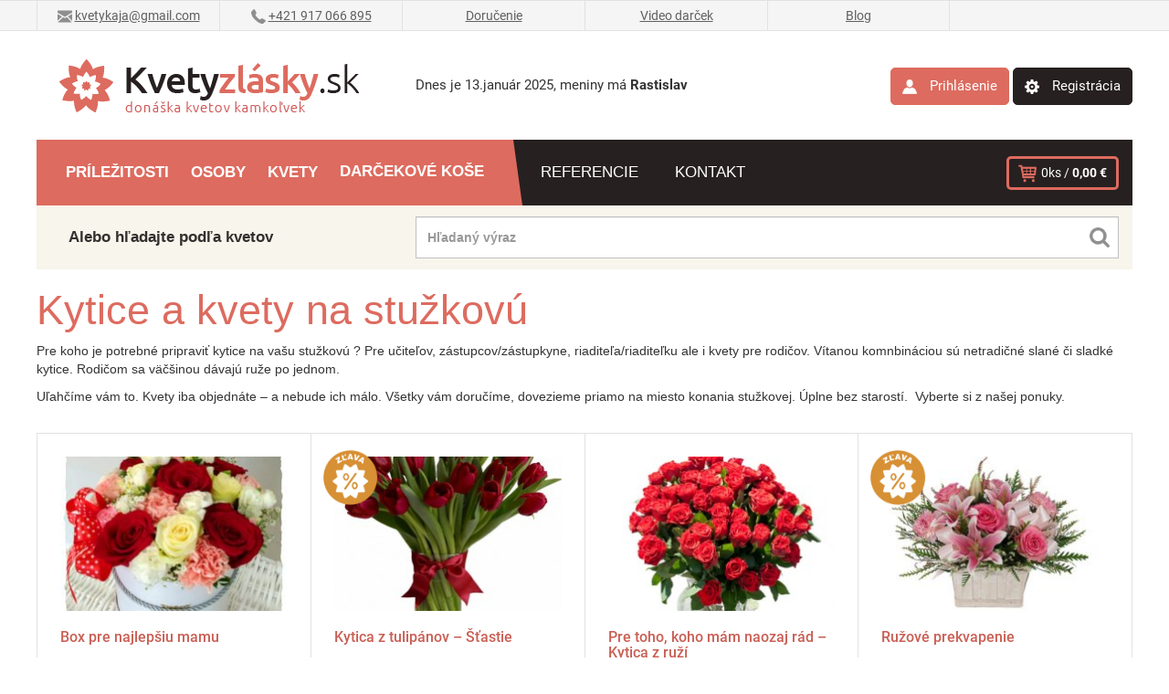

--- FILE ---
content_type: text/html; charset=UTF-8
request_url: https://kvetyzlasky.sk/kytice-darcekove-kose/kytice-a-kvety-na-stuzkovu/
body_size: 16908
content:

<!doctype html>
<html class="no-js" lang="sk-SK">
    <head>
    <meta charset="utf-8">
    
         <meta http-equiv="x-ua-compatible" content="ie=edge">
    <meta name="viewport" content="width=device-width, initial-scale=1">
    <link href='https://kvetyzlasky.sk/wp-content/uploads/omgf/omgf-stylesheet-85/omgf-stylesheet-85.css?ver=1648142490' rel='stylesheet' type='text/css' />
    <link href='https://kvetyzlasky.sk/wp-content/uploads/omgf/omgf-stylesheet-85/omgf-stylesheet-85.css?ver=1648142490' rel='stylesheet' type='text/css' />
    <link rel="shortcut icon" href="https://kvetyzlasky.sk/wp-content/uploads/2016/05/favicon.ico"/>
    <meta name="google-signin-client_id" content="643063670598-2nv5olve38hqc846k8m78huv3hn5pgls.apps.googleusercontent.com">
    <script src="https://apis.google.com/js/platform.js" async defer></script>
    <script type= "text/javascript" src= "https://api.clipchamp.com/4em2HVYV77b_JAYS2YNPBcdcrXY/button.js"></script>
    <script type="text/javascript">
      clipchamp.preload();
    </script>
    <meta name='robots' content='index, follow, max-image-preview:large, max-snippet:-1, max-video-preview:-1' />

<!-- Google Tag Manager for WordPress by gtm4wp.com -->
<script data-cfasync="false" data-pagespeed-no-defer>
	var gtm4wp_datalayer_name = "dataLayer";
	var dataLayer = dataLayer || [];
	const gtm4wp_use_sku_instead = false;
	const gtm4wp_id_prefix = '';
	const gtm4wp_remarketing = true;
	const gtm4wp_eec = true;
	const gtm4wp_classicec = false;
	const gtm4wp_currency = 'EUR';
	const gtm4wp_product_per_impression = 10;
	const gtm4wp_needs_shipping_address = false;
	const gtm4wp_business_vertical = 'retail';
	const gtm4wp_business_vertical_id = 'id';
</script>
<!-- End Google Tag Manager for WordPress by gtm4wp.com --><script type="text/javascript">
const gtm4wp_is_safari = /^((?!chrome|android).)*safari/i.test(navigator.userAgent);
if ( gtm4wp_is_safari ) {
	window.addEventListener('pageshow', function(event) {
		if ( event.persisted ) {
			// if Safari loads the page from cache usually by navigating with the back button
			// it creates issues with product list click tracking
			// therefore GTM4WP forces the page reload in this browser
			window.location.reload();
		}
	});
}
</script>
	<!-- This site is optimized with the Yoast SEO plugin v19.6.1 - https://yoast.com/wordpress/plugins/seo/ -->
	<title>Kytice a kvety na stužkovú - Kvety z lásky</title>
	<meta name="description" content="🌷 🌹 Pre koho je potrebné pripraviť kytice na vašu stužkovú ? Pre učiteľov, zástupcov/zástupkyne, riaditeľa/riaditeľku ale i kvety pre rodičov. Vítanou komnbináciou sú netradičné slané či sladké kytice. Rodičom sa väčšinou dávajú ruže po jednom." />
	<link rel="canonical" href="https://kvetyzlasky.sk/kytice-darcekove-kose/kytice-a-kvety-na-stuzkovu/" />
	<meta property="og:locale" content="sk_SK" />
	<meta property="og:type" content="article" />
	<meta property="og:title" content="Kytice a kvety na stužkovú - Kvety z lásky" />
	<meta property="og:description" content="🌷 🌹 Pre koho je potrebné pripraviť kytice na vašu stužkovú ? Pre učiteľov, zástupcov/zástupkyne, riaditeľa/riaditeľku ale i kvety pre rodičov. Vítanou komnbináciou sú netradičné slané či sladké kytice. Rodičom sa väčšinou dávajú ruže po jednom." />
	<meta property="og:url" content="https://kvetyzlasky.sk/kytice-darcekove-kose/kytice-a-kvety-na-stuzkovu/" />
	<meta property="og:site_name" content="Kvety z lásky" />
	<meta name="twitter:card" content="summary" />
	<script type="application/ld+json" class="yoast-schema-graph">{"@context":"https://schema.org","@graph":[{"@type":"CollectionPage","@id":"https://kvetyzlasky.sk/kytice-darcekove-kose/kytice-a-kvety-na-stuzkovu/","url":"https://kvetyzlasky.sk/kytice-darcekove-kose/kytice-a-kvety-na-stuzkovu/","name":"Kytice a kvety na stužkovú - Kvety z lásky","isPartOf":{"@id":"https://kvetyzlasky.sk/#website"},"description":"🌷 🌹 Pre koho je potrebné pripraviť kytice na vašu stužkovú ? Pre učiteľov, zástupcov/zástupkyne, riaditeľa/riaditeľku ale i kvety pre rodičov. Vítanou komnbináciou sú netradičné slané či sladké kytice. Rodičom sa väčšinou dávajú ruže po jednom.","breadcrumb":{"@id":"https://kvetyzlasky.sk/kytice-darcekove-kose/kytice-a-kvety-na-stuzkovu/#breadcrumb"},"inLanguage":"sk-SK"},{"@type":"BreadcrumbList","@id":"https://kvetyzlasky.sk/kytice-darcekove-kose/kytice-a-kvety-na-stuzkovu/#breadcrumb","itemListElement":[{"@type":"ListItem","position":1,"name":"Domovská stránka","item":"https://kvetyzlasky.sk/"},{"@type":"ListItem","position":2,"name":"Kytice a kvety na stužkovú"}]},{"@type":"WebSite","@id":"https://kvetyzlasky.sk/#website","url":"https://kvetyzlasky.sk/","name":"Kvety z lásky","description":"Doručenie a predaj kvetov online","potentialAction":[{"@type":"SearchAction","target":{"@type":"EntryPoint","urlTemplate":"https://kvetyzlasky.sk/?s={search_term_string}"},"query-input":"required name=search_term_string"}],"inLanguage":"sk-SK"}]}</script>
	<!-- / Yoast SEO plugin. -->


<link rel='dns-prefetch' href='//vjs.zencdn.net' />
<link rel="alternate" type="application/rss+xml" title="Feed Kvety z lásky &raquo; Kytice a kvety na stužkovú Kategória" href="https://kvetyzlasky.sk/kytice-darcekove-kose/kytice-a-kvety-na-stuzkovu/feed/" />
<script type="text/javascript">
/* <![CDATA[ */
window._wpemojiSettings = {"baseUrl":"https:\/\/s.w.org\/images\/core\/emoji\/14.0.0\/72x72\/","ext":".png","svgUrl":"https:\/\/s.w.org\/images\/core\/emoji\/14.0.0\/svg\/","svgExt":".svg","source":{"concatemoji":"https:\/\/kvetyzlasky.sk\/wp-includes\/js\/wp-emoji-release.min.js?ver=6.4.5"}};
/*! This file is auto-generated */
!function(i,n){var o,s,e;function c(e){try{var t={supportTests:e,timestamp:(new Date).valueOf()};sessionStorage.setItem(o,JSON.stringify(t))}catch(e){}}function p(e,t,n){e.clearRect(0,0,e.canvas.width,e.canvas.height),e.fillText(t,0,0);var t=new Uint32Array(e.getImageData(0,0,e.canvas.width,e.canvas.height).data),r=(e.clearRect(0,0,e.canvas.width,e.canvas.height),e.fillText(n,0,0),new Uint32Array(e.getImageData(0,0,e.canvas.width,e.canvas.height).data));return t.every(function(e,t){return e===r[t]})}function u(e,t,n){switch(t){case"flag":return n(e,"\ud83c\udff3\ufe0f\u200d\u26a7\ufe0f","\ud83c\udff3\ufe0f\u200b\u26a7\ufe0f")?!1:!n(e,"\ud83c\uddfa\ud83c\uddf3","\ud83c\uddfa\u200b\ud83c\uddf3")&&!n(e,"\ud83c\udff4\udb40\udc67\udb40\udc62\udb40\udc65\udb40\udc6e\udb40\udc67\udb40\udc7f","\ud83c\udff4\u200b\udb40\udc67\u200b\udb40\udc62\u200b\udb40\udc65\u200b\udb40\udc6e\u200b\udb40\udc67\u200b\udb40\udc7f");case"emoji":return!n(e,"\ud83e\udef1\ud83c\udffb\u200d\ud83e\udef2\ud83c\udfff","\ud83e\udef1\ud83c\udffb\u200b\ud83e\udef2\ud83c\udfff")}return!1}function f(e,t,n){var r="undefined"!=typeof WorkerGlobalScope&&self instanceof WorkerGlobalScope?new OffscreenCanvas(300,150):i.createElement("canvas"),a=r.getContext("2d",{willReadFrequently:!0}),o=(a.textBaseline="top",a.font="600 32px Arial",{});return e.forEach(function(e){o[e]=t(a,e,n)}),o}function t(e){var t=i.createElement("script");t.src=e,t.defer=!0,i.head.appendChild(t)}"undefined"!=typeof Promise&&(o="wpEmojiSettingsSupports",s=["flag","emoji"],n.supports={everything:!0,everythingExceptFlag:!0},e=new Promise(function(e){i.addEventListener("DOMContentLoaded",e,{once:!0})}),new Promise(function(t){var n=function(){try{var e=JSON.parse(sessionStorage.getItem(o));if("object"==typeof e&&"number"==typeof e.timestamp&&(new Date).valueOf()<e.timestamp+604800&&"object"==typeof e.supportTests)return e.supportTests}catch(e){}return null}();if(!n){if("undefined"!=typeof Worker&&"undefined"!=typeof OffscreenCanvas&&"undefined"!=typeof URL&&URL.createObjectURL&&"undefined"!=typeof Blob)try{var e="postMessage("+f.toString()+"("+[JSON.stringify(s),u.toString(),p.toString()].join(",")+"));",r=new Blob([e],{type:"text/javascript"}),a=new Worker(URL.createObjectURL(r),{name:"wpTestEmojiSupports"});return void(a.onmessage=function(e){c(n=e.data),a.terminate(),t(n)})}catch(e){}c(n=f(s,u,p))}t(n)}).then(function(e){for(var t in e)n.supports[t]=e[t],n.supports.everything=n.supports.everything&&n.supports[t],"flag"!==t&&(n.supports.everythingExceptFlag=n.supports.everythingExceptFlag&&n.supports[t]);n.supports.everythingExceptFlag=n.supports.everythingExceptFlag&&!n.supports.flag,n.DOMReady=!1,n.readyCallback=function(){n.DOMReady=!0}}).then(function(){return e}).then(function(){var e;n.supports.everything||(n.readyCallback(),(e=n.source||{}).concatemoji?t(e.concatemoji):e.wpemoji&&e.twemoji&&(t(e.twemoji),t(e.wpemoji)))}))}((window,document),window._wpemojiSettings);
/* ]]> */
</script>
<link rel='stylesheet' id='bs_bootstrap-css' href='https://kvetyzlasky.sk/wp-content/plugins/bootstrap-shortcodes/css/bootstrap.css?ver=6.4.5' type='text/css' media='all' />
<link rel='stylesheet' id='bs_shortcodes-css' href='https://kvetyzlasky.sk/wp-content/plugins/bootstrap-shortcodes/css/shortcodes.css?ver=6.4.5' type='text/css' media='all' />
<link rel='stylesheet' id='pt-cv-public-style-css' href='https://kvetyzlasky.sk/wp-content/plugins/content-views-query-and-display-post-page/public/assets/css/cv.css?ver=2.4.0.7' type='text/css' media='all' />
<link rel='stylesheet' id='pt-cv-public-pro-style-css' href='https://kvetyzlasky.sk/wp-content/plugins/pt-content-views-pro/public/assets/css/cvpro.min.css?ver=4.8.1' type='text/css' media='all' />
<style id='wp-emoji-styles-inline-css' type='text/css'>

	img.wp-smiley, img.emoji {
		display: inline !important;
		border: none !important;
		box-shadow: none !important;
		height: 1em !important;
		width: 1em !important;
		margin: 0 0.07em !important;
		vertical-align: -0.1em !important;
		background: none !important;
		padding: 0 !important;
	}
</style>
<link rel='stylesheet' id='wp-block-library-css' href='https://kvetyzlasky.sk/wp-includes/css/dist/block-library/style.min.css?ver=6.4.5' type='text/css' media='all' />
<style id='classic-theme-styles-inline-css' type='text/css'>
/*! This file is auto-generated */
.wp-block-button__link{color:#fff;background-color:#32373c;border-radius:9999px;box-shadow:none;text-decoration:none;padding:calc(.667em + 2px) calc(1.333em + 2px);font-size:1.125em}.wp-block-file__button{background:#32373c;color:#fff;text-decoration:none}
</style>
<style id='global-styles-inline-css' type='text/css'>
body{--wp--preset--color--black: #000000;--wp--preset--color--cyan-bluish-gray: #abb8c3;--wp--preset--color--white: #ffffff;--wp--preset--color--pale-pink: #f78da7;--wp--preset--color--vivid-red: #cf2e2e;--wp--preset--color--luminous-vivid-orange: #ff6900;--wp--preset--color--luminous-vivid-amber: #fcb900;--wp--preset--color--light-green-cyan: #7bdcb5;--wp--preset--color--vivid-green-cyan: #00d084;--wp--preset--color--pale-cyan-blue: #8ed1fc;--wp--preset--color--vivid-cyan-blue: #0693e3;--wp--preset--color--vivid-purple: #9b51e0;--wp--preset--gradient--vivid-cyan-blue-to-vivid-purple: linear-gradient(135deg,rgba(6,147,227,1) 0%,rgb(155,81,224) 100%);--wp--preset--gradient--light-green-cyan-to-vivid-green-cyan: linear-gradient(135deg,rgb(122,220,180) 0%,rgb(0,208,130) 100%);--wp--preset--gradient--luminous-vivid-amber-to-luminous-vivid-orange: linear-gradient(135deg,rgba(252,185,0,1) 0%,rgba(255,105,0,1) 100%);--wp--preset--gradient--luminous-vivid-orange-to-vivid-red: linear-gradient(135deg,rgba(255,105,0,1) 0%,rgb(207,46,46) 100%);--wp--preset--gradient--very-light-gray-to-cyan-bluish-gray: linear-gradient(135deg,rgb(238,238,238) 0%,rgb(169,184,195) 100%);--wp--preset--gradient--cool-to-warm-spectrum: linear-gradient(135deg,rgb(74,234,220) 0%,rgb(151,120,209) 20%,rgb(207,42,186) 40%,rgb(238,44,130) 60%,rgb(251,105,98) 80%,rgb(254,248,76) 100%);--wp--preset--gradient--blush-light-purple: linear-gradient(135deg,rgb(255,206,236) 0%,rgb(152,150,240) 100%);--wp--preset--gradient--blush-bordeaux: linear-gradient(135deg,rgb(254,205,165) 0%,rgb(254,45,45) 50%,rgb(107,0,62) 100%);--wp--preset--gradient--luminous-dusk: linear-gradient(135deg,rgb(255,203,112) 0%,rgb(199,81,192) 50%,rgb(65,88,208) 100%);--wp--preset--gradient--pale-ocean: linear-gradient(135deg,rgb(255,245,203) 0%,rgb(182,227,212) 50%,rgb(51,167,181) 100%);--wp--preset--gradient--electric-grass: linear-gradient(135deg,rgb(202,248,128) 0%,rgb(113,206,126) 100%);--wp--preset--gradient--midnight: linear-gradient(135deg,rgb(2,3,129) 0%,rgb(40,116,252) 100%);--wp--preset--font-size--small: 13px;--wp--preset--font-size--medium: 20px;--wp--preset--font-size--large: 36px;--wp--preset--font-size--x-large: 42px;--wp--preset--spacing--20: 0.44rem;--wp--preset--spacing--30: 0.67rem;--wp--preset--spacing--40: 1rem;--wp--preset--spacing--50: 1.5rem;--wp--preset--spacing--60: 2.25rem;--wp--preset--spacing--70: 3.38rem;--wp--preset--spacing--80: 5.06rem;--wp--preset--shadow--natural: 6px 6px 9px rgba(0, 0, 0, 0.2);--wp--preset--shadow--deep: 12px 12px 50px rgba(0, 0, 0, 0.4);--wp--preset--shadow--sharp: 6px 6px 0px rgba(0, 0, 0, 0.2);--wp--preset--shadow--outlined: 6px 6px 0px -3px rgba(255, 255, 255, 1), 6px 6px rgba(0, 0, 0, 1);--wp--preset--shadow--crisp: 6px 6px 0px rgba(0, 0, 0, 1);}:where(.is-layout-flex){gap: 0.5em;}:where(.is-layout-grid){gap: 0.5em;}body .is-layout-flow > .alignleft{float: left;margin-inline-start: 0;margin-inline-end: 2em;}body .is-layout-flow > .alignright{float: right;margin-inline-start: 2em;margin-inline-end: 0;}body .is-layout-flow > .aligncenter{margin-left: auto !important;margin-right: auto !important;}body .is-layout-constrained > .alignleft{float: left;margin-inline-start: 0;margin-inline-end: 2em;}body .is-layout-constrained > .alignright{float: right;margin-inline-start: 2em;margin-inline-end: 0;}body .is-layout-constrained > .aligncenter{margin-left: auto !important;margin-right: auto !important;}body .is-layout-constrained > :where(:not(.alignleft):not(.alignright):not(.alignfull)){max-width: var(--wp--style--global--content-size);margin-left: auto !important;margin-right: auto !important;}body .is-layout-constrained > .alignwide{max-width: var(--wp--style--global--wide-size);}body .is-layout-flex{display: flex;}body .is-layout-flex{flex-wrap: wrap;align-items: center;}body .is-layout-flex > *{margin: 0;}body .is-layout-grid{display: grid;}body .is-layout-grid > *{margin: 0;}:where(.wp-block-columns.is-layout-flex){gap: 2em;}:where(.wp-block-columns.is-layout-grid){gap: 2em;}:where(.wp-block-post-template.is-layout-flex){gap: 1.25em;}:where(.wp-block-post-template.is-layout-grid){gap: 1.25em;}.has-black-color{color: var(--wp--preset--color--black) !important;}.has-cyan-bluish-gray-color{color: var(--wp--preset--color--cyan-bluish-gray) !important;}.has-white-color{color: var(--wp--preset--color--white) !important;}.has-pale-pink-color{color: var(--wp--preset--color--pale-pink) !important;}.has-vivid-red-color{color: var(--wp--preset--color--vivid-red) !important;}.has-luminous-vivid-orange-color{color: var(--wp--preset--color--luminous-vivid-orange) !important;}.has-luminous-vivid-amber-color{color: var(--wp--preset--color--luminous-vivid-amber) !important;}.has-light-green-cyan-color{color: var(--wp--preset--color--light-green-cyan) !important;}.has-vivid-green-cyan-color{color: var(--wp--preset--color--vivid-green-cyan) !important;}.has-pale-cyan-blue-color{color: var(--wp--preset--color--pale-cyan-blue) !important;}.has-vivid-cyan-blue-color{color: var(--wp--preset--color--vivid-cyan-blue) !important;}.has-vivid-purple-color{color: var(--wp--preset--color--vivid-purple) !important;}.has-black-background-color{background-color: var(--wp--preset--color--black) !important;}.has-cyan-bluish-gray-background-color{background-color: var(--wp--preset--color--cyan-bluish-gray) !important;}.has-white-background-color{background-color: var(--wp--preset--color--white) !important;}.has-pale-pink-background-color{background-color: var(--wp--preset--color--pale-pink) !important;}.has-vivid-red-background-color{background-color: var(--wp--preset--color--vivid-red) !important;}.has-luminous-vivid-orange-background-color{background-color: var(--wp--preset--color--luminous-vivid-orange) !important;}.has-luminous-vivid-amber-background-color{background-color: var(--wp--preset--color--luminous-vivid-amber) !important;}.has-light-green-cyan-background-color{background-color: var(--wp--preset--color--light-green-cyan) !important;}.has-vivid-green-cyan-background-color{background-color: var(--wp--preset--color--vivid-green-cyan) !important;}.has-pale-cyan-blue-background-color{background-color: var(--wp--preset--color--pale-cyan-blue) !important;}.has-vivid-cyan-blue-background-color{background-color: var(--wp--preset--color--vivid-cyan-blue) !important;}.has-vivid-purple-background-color{background-color: var(--wp--preset--color--vivid-purple) !important;}.has-black-border-color{border-color: var(--wp--preset--color--black) !important;}.has-cyan-bluish-gray-border-color{border-color: var(--wp--preset--color--cyan-bluish-gray) !important;}.has-white-border-color{border-color: var(--wp--preset--color--white) !important;}.has-pale-pink-border-color{border-color: var(--wp--preset--color--pale-pink) !important;}.has-vivid-red-border-color{border-color: var(--wp--preset--color--vivid-red) !important;}.has-luminous-vivid-orange-border-color{border-color: var(--wp--preset--color--luminous-vivid-orange) !important;}.has-luminous-vivid-amber-border-color{border-color: var(--wp--preset--color--luminous-vivid-amber) !important;}.has-light-green-cyan-border-color{border-color: var(--wp--preset--color--light-green-cyan) !important;}.has-vivid-green-cyan-border-color{border-color: var(--wp--preset--color--vivid-green-cyan) !important;}.has-pale-cyan-blue-border-color{border-color: var(--wp--preset--color--pale-cyan-blue) !important;}.has-vivid-cyan-blue-border-color{border-color: var(--wp--preset--color--vivid-cyan-blue) !important;}.has-vivid-purple-border-color{border-color: var(--wp--preset--color--vivid-purple) !important;}.has-vivid-cyan-blue-to-vivid-purple-gradient-background{background: var(--wp--preset--gradient--vivid-cyan-blue-to-vivid-purple) !important;}.has-light-green-cyan-to-vivid-green-cyan-gradient-background{background: var(--wp--preset--gradient--light-green-cyan-to-vivid-green-cyan) !important;}.has-luminous-vivid-amber-to-luminous-vivid-orange-gradient-background{background: var(--wp--preset--gradient--luminous-vivid-amber-to-luminous-vivid-orange) !important;}.has-luminous-vivid-orange-to-vivid-red-gradient-background{background: var(--wp--preset--gradient--luminous-vivid-orange-to-vivid-red) !important;}.has-very-light-gray-to-cyan-bluish-gray-gradient-background{background: var(--wp--preset--gradient--very-light-gray-to-cyan-bluish-gray) !important;}.has-cool-to-warm-spectrum-gradient-background{background: var(--wp--preset--gradient--cool-to-warm-spectrum) !important;}.has-blush-light-purple-gradient-background{background: var(--wp--preset--gradient--blush-light-purple) !important;}.has-blush-bordeaux-gradient-background{background: var(--wp--preset--gradient--blush-bordeaux) !important;}.has-luminous-dusk-gradient-background{background: var(--wp--preset--gradient--luminous-dusk) !important;}.has-pale-ocean-gradient-background{background: var(--wp--preset--gradient--pale-ocean) !important;}.has-electric-grass-gradient-background{background: var(--wp--preset--gradient--electric-grass) !important;}.has-midnight-gradient-background{background: var(--wp--preset--gradient--midnight) !important;}.has-small-font-size{font-size: var(--wp--preset--font-size--small) !important;}.has-medium-font-size{font-size: var(--wp--preset--font-size--medium) !important;}.has-large-font-size{font-size: var(--wp--preset--font-size--large) !important;}.has-x-large-font-size{font-size: var(--wp--preset--font-size--x-large) !important;}
.wp-block-navigation a:where(:not(.wp-element-button)){color: inherit;}
:where(.wp-block-post-template.is-layout-flex){gap: 1.25em;}:where(.wp-block-post-template.is-layout-grid){gap: 1.25em;}
:where(.wp-block-columns.is-layout-flex){gap: 2em;}:where(.wp-block-columns.is-layout-grid){gap: 2em;}
.wp-block-pullquote{font-size: 1.5em;line-height: 1.6;}
</style>
<link rel='stylesheet' id='contact-form-7-css' href='https://kvetyzlasky.sk/wp-content/plugins/contact-form-7/includes/css/styles.css?ver=5.6.3' type='text/css' media='all' />
<style id='woocommerce-inline-inline-css' type='text/css'>
.woocommerce form .form-row .required { visibility: visible; }
</style>
<link rel='stylesheet' id='wordpress-file-upload-style-css' href='https://kvetyzlasky.sk/wp-content/plugins/wp-file-upload/css/wordpress_file_upload_style_relaxed.css?ver=6.4.5' type='text/css' media='all' />
<link rel='stylesheet' id='wordpress-file-upload-style-safe-css' href='https://kvetyzlasky.sk/wp-content/plugins/wp-file-upload/css/wordpress_file_upload_style_safe_relaxed.css?ver=6.4.5' type='text/css' media='all' />
<link rel='stylesheet' id='wordpress-file-upload-adminbar-style-css' href='https://kvetyzlasky.sk/wp-content/plugins/wp-file-upload/css/wordpress_file_upload_adminbarstyle.css?ver=6.4.5' type='text/css' media='all' />
<link rel='stylesheet' id='jquery-ui-css-css' href='https://kvetyzlasky.sk/wp-content/plugins/wp-file-upload/vendor/jquery/jquery-ui.min.css?ver=6.4.5' type='text/css' media='all' />
<link rel='stylesheet' id='jquery-ui-timepicker-addon-css-css' href='https://kvetyzlasky.sk/wp-content/plugins/wp-file-upload/vendor/jquery/jquery-ui-timepicker-addon.min.css?ver=6.4.5' type='text/css' media='all' />
<link rel='stylesheet' id='sage/css-css' href='https://kvetyzlasky.sk/wp-content/themes/kvetyzlasky/dist/styles/main.css?ver=78' type='text/css' media='all' />
<link rel='stylesheet' id='custom/css-css' href='https://kvetyzlasky.sk/wp-content/themes/kvetyzlasky/dist/styles/custom.css?ver=1736771606' type='text/css' media='all' />
<link rel='stylesheet' id='jquery-ui/css-css' href='https://kvetyzlasky.sk/wp-content/themes/kvetyzlasky/dist/styles/jquery-ui.css' type='text/css' media='all' />
<script type="text/javascript" src="https://kvetyzlasky.sk/wp-includes/js/jquery/jquery.min.js?ver=3.7.1" id="jquery-core-js"></script>
<script type="text/javascript" src="https://kvetyzlasky.sk/wp-includes/js/jquery/jquery-migrate.min.js?ver=3.4.1" id="jquery-migrate-js"></script>
<script type="text/javascript" src="https://kvetyzlasky.sk/wp-content/plugins/bootstrap-shortcodes/js/bootstrap.js?ver=6.4.5" id="bs_bootstrap-js"></script>
<script type="text/javascript" src="https://kvetyzlasky.sk/wp-content/plugins/bootstrap-shortcodes/js/init.js?ver=6.4.5" id="bs_init-js"></script>
<script type="text/javascript" src="https://kvetyzlasky.sk/wp-content/plugins/woocommerce/assets/js/jquery-blockui/jquery.blockUI.min.js?ver=2.7.0-wc.8.7.0" id="jquery-blockui-js" defer="defer" data-wp-strategy="defer"></script>
<script type="text/javascript" id="wc-add-to-cart-js-extra">
/* <![CDATA[ */
var wc_add_to_cart_params = {"ajax_url":"\/wp-admin\/admin-ajax.php","wc_ajax_url":"\/?wc-ajax=%%endpoint%%","i18n_view_cart":"Zobrazi\u0165 ko\u0161\u00edk","cart_url":"https:\/\/kvetyzlasky.sk\/pokladna\/","is_cart":"","cart_redirect_after_add":"yes"};
/* ]]> */
</script>
<script type="text/javascript" src="https://kvetyzlasky.sk/wp-content/plugins/woocommerce/assets/js/frontend/add-to-cart.min.js?ver=8.7.0" id="wc-add-to-cart-js" defer="defer" data-wp-strategy="defer"></script>
<script type="text/javascript" src="https://kvetyzlasky.sk/wp-content/plugins/woocommerce/assets/js/js-cookie/js.cookie.min.js?ver=2.1.4-wc.8.7.0" id="js-cookie-js" defer="defer" data-wp-strategy="defer"></script>
<script type="text/javascript" id="woocommerce-js-extra">
/* <![CDATA[ */
var woocommerce_params = {"ajax_url":"\/wp-admin\/admin-ajax.php","wc_ajax_url":"\/?wc-ajax=%%endpoint%%"};
/* ]]> */
</script>
<script type="text/javascript" src="https://kvetyzlasky.sk/wp-content/plugins/woocommerce/assets/js/frontend/woocommerce.min.js?ver=8.7.0" id="woocommerce-js" defer="defer" data-wp-strategy="defer"></script>
<!--[if lt IE 8]>
<script type="text/javascript" src="https://kvetyzlasky.sk/wp-includes/js/json2.min.js?ver=2015-05-03" id="json2-js"></script>
<![endif]-->
<script type="text/javascript" src="https://kvetyzlasky.sk/wp-content/plugins/wp-file-upload/js/wordpress_file_upload_functions.js?ver=6.4.5" id="wordpress_file_upload_script-js"></script>
<script type="text/javascript" src="https://kvetyzlasky.sk/wp-includes/js/jquery/ui/core.min.js?ver=1.13.2" id="jquery-ui-core-js"></script>
<script type="text/javascript" src="https://kvetyzlasky.sk/wp-includes/js/jquery/ui/datepicker.min.js?ver=1.13.2" id="jquery-ui-datepicker-js"></script>
<script type="text/javascript" id="jquery-ui-datepicker-js-after">
/* <![CDATA[ */
jQuery(function(jQuery){jQuery.datepicker.setDefaults({"closeText":"Zatvori\u0165","currentText":"Dnes","monthNames":["janu\u00e1r","febru\u00e1r","marec","apr\u00edl","m\u00e1j","j\u00fan","j\u00fal","august","september","okt\u00f3ber","november","december"],"monthNamesShort":["jan","feb","mar","apr","m\u00e1j","j\u00fan","j\u00fal","aug","sep","okt","nov","dec"],"nextText":"\u010ealej","prevText":"Predch\u00e1dzaj\u00face","dayNames":["nede\u013ea","pondelok","utorok","streda","\u0161tvrtok","piatok","sobota"],"dayNamesShort":["Ne","Po","Ut","St","\u0160t","Pi","So"],"dayNamesMin":["Ne","Po","Ut","St","\u0160t","Pi","So"],"dateFormat":"d. MM yy","firstDay":1,"isRTL":false});});
/* ]]> */
</script>
<script type="text/javascript" src="https://kvetyzlasky.sk/wp-content/plugins/wp-file-upload/vendor/jquery/jquery-ui-timepicker-addon.min.js?ver=6.4.5" id="jquery-ui-timepicker-addon-js-js"></script>
<script type="text/javascript" src="https://kvetyzlasky.sk/wp-content/plugins/duracelltomi-google-tag-manager/js/gtm4wp-woocommerce-enhanced.js?ver=1.16.1" id="gtm4wp-woocommerce-enhanced-js"></script>
<link rel="https://api.w.org/" href="https://kvetyzlasky.sk/wp-json/" /><link rel="alternate" type="application/json" href="https://kvetyzlasky.sk/wp-json/wp/v2/product_cat/135" /><link rel="EditURI" type="application/rsd+xml" title="RSD" href="https://kvetyzlasky.sk/xmlrpc.php?rsd" />
<meta name="generator" content="WordPress 6.4.5" />
<meta name="generator" content="WooCommerce 8.7.0" />
<style type="text/css" media="screen">
   .woocommerce #customer_details .col-1,.woocommerce #customer_details .col-2{
    width: 48%;
   }
    .cart-collaterals .cross-sells{
    display: none;
   }
   
@media (max-width:640px) {
     .woocommerce #customer_details .col-1,.woocommerce #customer_details .col-2{
    width: 100% !important;
   }
}
</style>
<!-- start Simple Custom CSS and JS -->
<style type="text/css">
.ui-datepicker-calendar tbody tr td.ui-datepicker-week-end[data-handler="selectDay"] a  {
	border: 1px solid #ebebeb;
    background: #fcfcfc;
    font-weight: 400;
    color: #bebebe;
	pointer-events: none;
}

.ui-datepicker-calendar tbody tr td.ui-datepicker-week-end[data-handler="selectDay"]{
	pointer-events: none;
}

.ui-datepicker-calendar tbody tr td:nth-child(2)[data-handler="selectDay"] a  {
	border: 1px solid #ebebeb;
    background: #fcfcfc;
    font-weight: 400;
    color: #bebebe;
	pointer-events: none;
}

.ui-datepicker-calendar tbody tr td:nth-child(2)[data-handler="selectDay"]{
	pointer-events: none;
}

.row.cart-totals-row p:nth-child(2){
	display: none;
}




    
</style>
<!-- end Simple Custom CSS and JS -->
<style>.post-thumbnail img[src$='.svg'] { width: 100%; height: auto; }</style><!-- Stream WordPress user activity plugin v3.9.1 -->

<!-- Google Tag Manager for WordPress by gtm4wp.com -->
<!-- GTM Container placement set to automatic -->
<script data-cfasync="false" data-pagespeed-no-defer type="text/javascript">
	var dataLayer_content = {"browserName":"Chrome","browserVersion":"131.0.0.0","browserEngineName":"Blink","browserEngineVersion":"","osName":"Windows","osVersion":"10.0","deviceType":"desktop","deviceManufacturer":"","deviceModel":"","ecomm_prodid":[],"ecomm_pagetype":"category","ecomm_totalvalue":0};
	dataLayer.push( dataLayer_content );
</script>
<script data-cfasync="false">
(function(w,d,s,l,i){w[l]=w[l]||[];w[l].push({'gtm.start':
new Date().getTime(),event:'gtm.js'});var f=d.getElementsByTagName(s)[0],
j=d.createElement(s),dl=l!='dataLayer'?'&l='+l:'';j.async=true;j.src=
'//www.googletagmanager.com/gtm.'+'js?id='+i+dl;f.parentNode.insertBefore(j,f);
})(window,document,'script','dataLayer','GTM-NTTZ34');
</script>
<!-- End Google Tag Manager -->
<!-- End Google Tag Manager for WordPress by gtm4wp.com -->	<noscript><style>.woocommerce-product-gallery{ opacity: 1 !important; }</style></noscript>
	<style type="text/css">.recentcomments a{display:inline !important;padding:0 !important;margin:0 !important;}</style>		<style type="text/css" id="wp-custom-css">
			footer .footer-nav #kvetyzlasky-footer-menu li a {font-size:12px}

.form-row.validate-state{display:block !important;}
		</style>
		
        <!--//Livechatoo.com START-code//
<script type="text/javascript">
(function() {
  livechatooCmd = function() { livechatoo.embed.init({account : 'kvetyzlasky', lang : 'sk', side : 'right'}) };
  var l = document.createElement('script'); l.type = 'text/javascript'; l.async = !0; l.src = '//app.livechatoo.com/js/web.min.js';
  var s = document.getElementsByTagName('script')[0]; s.parentNode.insertBefore(l, s);
})();
</script>
//Livechatoo.com END-code//-->
</head>
    <body class="theme-kvetyzlasky woocommerce woocommerce-page woocommerce-no-js  sidebar-primary">

                <div id="fb-root"></div>
        <script>(function (d, s, id) {
                var js, fjs = d.getElementsByTagName(s)[0];
                if (d.getElementById(id))
                    return;
                js = d.createElement(s);
                js.id = id;
                js.src = "//connect.facebook.net/sk_SK/sdk.js#xfbml=1&version=v2.5";
                fjs.parentNode.insertBefore(js, fjs);
            }(document, 'script', 'facebook-jssdk'));</script>
        <!--[if lt IE 9]>
          <div class="alert alert-warning">
        You are using an <strong>outdated</strong> browser. Please <a href="http://browsehappy.com/">upgrade your browser</a> to improve your experience.          </div>
        <![endif]-->
        <div class="cookie-container-fluid header-container-fluid">
    <div class="container">
        <div class="row top-strip">
            <div id="cookie-info">
                <span id="cookie-text"></span>
                <span id="cookie-prilezitost"></span>
                <span id="cookie-osoba"></span>
                <span id="cookie-farba"></span>
                <span id="cookie-zobrazit"><a href="#" class="btn btn-danger">Zobraziť filter</a></span>
            </div>
        </div>
    </div>
</div>

<div class="container-fluid header-container-fluid">
    <div class="container">
        <div class="row top-strip">
            <a href="mailto:info@kvetyzlasky.sk" class="top-strip-item">
                <div class="col-lg-2 col-sm-3 col-xs-6">
                    <img src="https://kvetyzlasky.sk/wp-content/uploads/2015/12/emailIcon.png" alt="Ikonka email" />
                    <span class="hidden-xs">
                        info@kvetyzlasky.sk                    </span>
                    <span class="visible-xs-inline-block">
                        Napísať                    </span>
                </div>
            </a>
            <a href="tel: +421 917 066 895" class="top-strip-item">
                <div class="col-lg-2 col-sm-3 col-xs-6">
                    <img src="https://kvetyzlasky.sk/wp-content/uploads/2015/12/phoneIcon.png" alt="Ikonka telefón" />
                    <span class="hidden-xs">
                        +421 917 066 895                    </span>
                    <span class="visible-xs-inline-block">
                        Zavolať                    </span>
                </div>
            </a>
                            <a href="https://kvetyzlasky.sk/dorucenie_kvetov_donaska_kytic/" class="top-strip-item hidden-xs">
                    <div class="col-lg-2 col-sm-3 ">
                        <span>
                            Doručenie                        </span>
                    </div>
                </a>
                                <a href="https://kvetyzlasky.sk/video-darcek/" class="top-strip-item hidden-xs">
                    <div class="col-lg-2 col-sm-3 ">
                        <span>
                            Video darček                        </span>
                    </div>
                </a>
                                <a href="https://kvetyzlasky.sk/blog/" class="top-strip-item hidden-xs">
                    <div class="col-lg-2 col-sm-3 ">
                        <span>
                            Blog                        </span>
                    </div>
                </a>
                        </div>
    </div>
</div>
<div class="_remove_header-sticky-anchor"></div>
<header class="banner">
    <div class="container">
        <div class="row top-header-row hidden-xs">
            <div class="col-md-4">
                                    <a class="brand" href="https://kvetyzlasky.sk/"><img src="https://kvetyzlasky.sk/wp-content/uploads/2015/11/logokvety.png" alt="" class="img-responsive"/></a>
                            </div>
            <div class="col-md-4 col-sm-6 date_nameday">
                Dnes je <span class="date-lowercase">13.január 2025</span>, meniny má <strong>Rastislav</strong>
            </div>
                  <div class="col-md-4 header-login user-zone-button col-xs-12 last-col">
          <a href="https://kvetyzlasky.sk/pouzivatelska-zona/" role="button" class="btn btn-danger">
              <img src="https://kvetyzlasky.sk/wp-content/uploads/2015/12/userIcon.png" alt="Ikonka používateľ"/>
              Prihlásenie
          </a>
          <a href="https://kvetyzlasky.sk/pouzivatelska-zona/" role="button" class="btn btn-default">
              <img src="https://kvetyzlasky.sk/wp-content/uploads/2015/12/optionsIcon.png" alt="Ikonka registrácia"/>
              Registrácia
          </a>
      </div>
          </div>

        <div class="row">
            <nav class="nav" role="navigation">
                <div class="navbar-header">
                  <a class="navbar-brand" href="#">
                    <img src="https://kvetyzlasky.sk/wp-content/uploads/2015/11/logokvety.png" alt="Logo Kvety z lásky" class="img-responsive"/>
                  </a>
                  <div class="navbar-header--right">
                    <button type="button" class="navbar-toggle collapsed" data-toggle="collapse" data-target="#kvetyzlasky-main-menu" aria-expanded="false">
                        <span class="sr-only">Toggle navigation</span>
                        <span class="icon-bar"></span>
                        <span class="icon-bar"></span>
                        <span class="icon-bar"></span>
                        <span class="navbar-toggle-text">Menu</span>
                    </button>
                    <a class="navbar-toggle--cart" href="https://kvetyzlasky.sk/pokladna/">
                      <img class="cart-icon" src="https://kvetyzlasky.sk/wp-content/uploads/2015/12/cartIcon.png" alt="Ikonka košík">
                      <span>Košík</span>
                    </a>
                  </div>
                </div>
				
<style>

ul#category-navigation{ 
}

ul#category-navigation > li {
	padding-left: 0;
	padding-right: 0;
}

ul#category-navigation > li > a {
	border-color: #dd6b5f;
	padding-left: 12px;
	padding-right: 12px;
	font-weight: 700;
}


/* submenu */
ul#category-navigation > li > ul {
	display: none;
	padding: 20px 0 0;
	font-size: 14px;
	text-transform: none;
	position: absolute;
    background: #0f0;
	background: none;
    z-index: 10000;
}

ul#category-navigation > li:hover > ul {
	display: block;  
	
}

ul#category-navigation > li > ul > li {
	position: relative;
	list-style-type: none;
	padding: 6px 12px;
	border-bottom: 1px solid #e7968d;
	min-width: 120px;
	background: #dd6b5f;
	white-space: nowrap;
}

ul#category-navigation > li > ul > li:last-child {
	border-bottom: none;
}


ul#category-navigation > li > ul > li > a {
	padding: 10px 0px;
	border: none;
	font-weight: 400;
}

ul#category-navigation > li:last-child::after {
	content: ' ';
	position: absolute;
    right: -30px;
    width: 0;
    height: 0;
    top: 0;
    border-left: 0 solid transparent;
    border-right: 10px solid transparent;
    border-bottom: 72px solid #dd6b5f;
}

/* mobile */
@media screen and (max-width: 767px) {
	ul#category-navigation li {
		padding: 0 !important;
	}
	
	ul#category-navigation li a {
		padding: 10px 14px !important;
	}
	
	ul#category-navigation > li > ul {
		width: 100%;
		/*display: block;*/
		position: relative;
	}
	ul#category-navigation > li > ul > li {
		width: 100%;
		padding: 0;
	}
	
	ul#category-navigation > li > ul > li > a {
		padding: 10px 8px 10px 24px !important;
		display: block;
	}
}

.guarantees:first-of-type {
	margin-top: 24px;
}

.triangle {
	display: none;
}

</style>				
				
                <div id="kvetyzlasky-main-menu" class="collapse navbar-collapse"><ul id="category-navigation" class="nav navbar-nav navbar-left"><li id="menu-item-6183" class="menu-item menu-item-type-taxonomy menu-item-object-product_cat current-menu-ancestor current-menu-parent menu-item-has-children menu-item-6183"><a href="https://kvetyzlasky.sk/kytice-darcekove-kose/prilezitosti/">Príležitosti</a>
<ul class="sub-menu">
	<li id="menu-item-9263" class="menu-item menu-item-type-taxonomy menu-item-object-product_cat menu-item-9263"><a href="https://kvetyzlasky.sk/kytice-darcekove-kose/kytice-a-kvety-k-narodeninam/">Kytice a kvety k narodeninám</a></li>
	<li id="menu-item-9264" class="menu-item menu-item-type-taxonomy menu-item-object-product_cat menu-item-9264"><a href="https://kvetyzlasky.sk/kytice-darcekove-kose/kytice-a-kvety-k-meninam/">Kytice a kvety k meninám</a></li>
	<li id="menu-item-9265" class="menu-item menu-item-type-taxonomy menu-item-object-product_cat menu-item-9265"><a href="https://kvetyzlasky.sk/kytice-darcekove-kose/kytice-a-kvety-na-svadby/">Kytice a kvety na svadby</a></li>
	<li id="menu-item-9266" class="menu-item menu-item-type-taxonomy menu-item-object-product_cat menu-item-9266"><a href="https://kvetyzlasky.sk/kytice-darcekove-kose/kytice-a-kvety-na-pohreb/">Kytice a kvety na pohreb</a></li>
	<li id="menu-item-9267" class="menu-item menu-item-type-taxonomy menu-item-object-product_cat menu-item-9267"><a href="https://kvetyzlasky.sk/kytice-darcekove-kose/kytice-a-kvety-na-hroby/">Kytice a kvety na hroby</a></li>
	<li id="menu-item-9268" class="menu-item menu-item-type-taxonomy menu-item-object-product_cat menu-item-9268"><a href="https://kvetyzlasky.sk/kytice-darcekove-kose/kytice-a-kvety-na-promocie/">Kytice a kvety na promócie</a></li>
	<li id="menu-item-9269" class="menu-item menu-item-type-taxonomy menu-item-object-product_cat current-menu-item menu-item-9269"><a href="https://kvetyzlasky.sk/kytice-darcekove-kose/kytice-a-kvety-na-stuzkovu/" aria-current="page">Kytice a kvety na stužkovú</a></li>
	<li id="menu-item-9270" class="menu-item menu-item-type-taxonomy menu-item-object-product_cat menu-item-9270"><a href="https://kvetyzlasky.sk/kytice-darcekove-kose/kytice-a-kvety-na-50te-narodeniny/">Kytice a kvety na 50te narodeniny</a></li>
	<li id="menu-item-9271" class="menu-item menu-item-type-taxonomy menu-item-object-product_cat menu-item-9271"><a href="https://kvetyzlasky.sk/kytice-darcekove-kose/kytice-a-kvety-na-60te-narodeniny/">Kytice a kvety na 60te narodeniny</a></li>
	<li id="menu-item-9272" class="menu-item menu-item-type-taxonomy menu-item-object-product_cat menu-item-9272"><a href="https://kvetyzlasky.sk/kytice-darcekove-kose/kytice-a-kvety-na-zlatu-svadbu/">Kytice a kvety na zlatú svadbu</a></li>
	<li id="menu-item-9273" class="menu-item menu-item-type-taxonomy menu-item-object-product_cat menu-item-9273"><a href="https://kvetyzlasky.sk/kytice-darcekove-kose/kytice-a-kvety-na-mdz/">Kytice a kvety na MDŽ</a></li>
	<li id="menu-item-9274" class="menu-item menu-item-type-taxonomy menu-item-object-product_cat menu-item-9274"><a href="https://kvetyzlasky.sk/kytice-darcekove-kose/kytice-a-kvety-na-den-matiek/">Kytice a kvety na Deň matiek</a></li>
	<li id="menu-item-9275" class="menu-item menu-item-type-taxonomy menu-item-object-product_cat menu-item-9275"><a href="https://kvetyzlasky.sk/kytice-darcekove-kose/kytice-a-kvety-na-den-otcov/">Kytice a kvety na Deň otcov</a></li>
</ul>
</li>
<li id="menu-item-6188" class="menu-item menu-item-type-taxonomy menu-item-object-product_cat menu-item-has-children menu-item-6188"><a href="https://kvetyzlasky.sk/kytice-darcekove-kose/osoby/">Osoby</a>
<ul class="sub-menu">
	<li id="menu-item-9287" class="menu-item menu-item-type-taxonomy menu-item-object-product_cat menu-item-9287"><a href="https://kvetyzlasky.sk/kytice-darcekove-kose/kytice-a-kvety-pre-zeny/">Kytice a kvety pre ženy</a></li>
	<li id="menu-item-9277" class="menu-item menu-item-type-taxonomy menu-item-object-product_cat menu-item-9277"><a href="https://kvetyzlasky.sk/kytice-darcekove-kose/kytice-a-kvety-pre-damy/">Kytice a kvety pre dámy</a></li>
	<li id="menu-item-9282" class="menu-item menu-item-type-taxonomy menu-item-object-product_cat menu-item-9282"><a href="https://kvetyzlasky.sk/kytice-darcekove-kose/kytice-a-kvety-pre-priatelku/">Kytice a kvety pre priateľku</a></li>
	<li id="menu-item-9278" class="menu-item menu-item-type-taxonomy menu-item-object-product_cat menu-item-9278"><a href="https://kvetyzlasky.sk/kytice-darcekove-kose/kytice-a-kvety-pre-matku/">Kytice a kvety pre matku</a></li>
	<li id="menu-item-9281" class="menu-item menu-item-type-taxonomy menu-item-object-product_cat menu-item-9281"><a href="https://kvetyzlasky.sk/kytice-darcekove-kose/kytice-a-kvety-pre-otca/">Kytice a kvety pre otca</a></li>
	<li id="menu-item-9279" class="menu-item menu-item-type-taxonomy menu-item-object-product_cat menu-item-9279"><a href="https://kvetyzlasky.sk/kytice-darcekove-kose/kytice-a-kvety-pre-muza/">Kytice a kvety pre muža</a></li>
	<li id="menu-item-9276" class="menu-item menu-item-type-taxonomy menu-item-object-product_cat menu-item-9276"><a href="https://kvetyzlasky.sk/kytice-darcekove-kose/kytice-a-kvety-darceky/">Darčeky</a></li>
	<li id="menu-item-9283" class="menu-item menu-item-type-taxonomy menu-item-object-product_cat menu-item-9283"><a href="https://kvetyzlasky.sk/kytice-darcekove-kose/kytice-a-kvety-pre-slecny/">Kytice a kvety pre slečny</a></li>
	<li id="menu-item-9285" class="menu-item menu-item-type-taxonomy menu-item-object-product_cat menu-item-9285"><a href="https://kvetyzlasky.sk/kytice-darcekove-kose/kytice-a-kvety-pre-svokru/">Kytice a kvety pre svokru</a></li>
	<li id="menu-item-9284" class="menu-item menu-item-type-taxonomy menu-item-object-product_cat menu-item-9284"><a href="https://kvetyzlasky.sk/kytice-darcekove-kose/kytice-a-kvety-pre-svokra/">Kytice a kvety pre svokra</a></li>
	<li id="menu-item-9280" class="menu-item menu-item-type-taxonomy menu-item-object-product_cat menu-item-9280"><a href="https://kvetyzlasky.sk/kytice-darcekove-kose/kytice-a-kvety-pre-nevestu/">Kytice a kvety pre nevestu</a></li>
	<li id="menu-item-9286" class="menu-item menu-item-type-taxonomy menu-item-object-product_cat menu-item-9286"><a href="https://kvetyzlasky.sk/kytice-darcekove-kose/kytice-a-kvety-pre-zenicha/">Kytice a kvety pre ženícha</a></li>
</ul>
</li>
<li id="menu-item-6200" class="menu-item menu-item-type-taxonomy menu-item-object-product_cat menu-item-has-children menu-item-6200"><a href="https://kvetyzlasky.sk/kytice-darcekove-kose/kvety/">Kvety</a>
<ul class="sub-menu">
	<li id="menu-item-9293" class="menu-item menu-item-type-taxonomy menu-item-object-product_cat menu-item-9293"><a href="https://kvetyzlasky.sk/kytice-darcekove-kose/kytice-a-kvety-z-ruzi/">Kytice a kvety z ruží</a></li>
	<li id="menu-item-9291" class="menu-item menu-item-type-taxonomy menu-item-object-product_cat menu-item-9291"><a href="https://kvetyzlasky.sk/kytice-darcekove-kose/kytice-a-kvety-z-kalii/">Kytice a kvety z kálií</a></li>
	<li id="menu-item-9297" class="menu-item menu-item-type-taxonomy menu-item-object-product_cat menu-item-9297"><a href="https://kvetyzlasky.sk/kytice-darcekove-kose/kytice-a-kvety-z-tulipanov/">Kytice a kvety z tulipánov</a></li>
	<li id="menu-item-9296" class="menu-item menu-item-type-taxonomy menu-item-object-product_cat menu-item-9296"><a href="https://kvetyzlasky.sk/kytice-darcekove-kose/kytice-a-kvety-z-hortenzii/">Kytice a kvety z hortenzií</a></li>
	<li id="menu-item-9288" class="menu-item menu-item-type-taxonomy menu-item-object-product_cat menu-item-9288"><a href="https://kvetyzlasky.sk/kytice-darcekove-kose/kytice-a-kvety-z-gerbier/">Kytice a kvety z gerbier</a></li>
	<li id="menu-item-9289" class="menu-item menu-item-type-taxonomy menu-item-object-product_cat menu-item-9289"><a href="https://kvetyzlasky.sk/kytice-darcekove-kose/kytice-a-kvety-z-gypsomilky/">Kytice a kvety z gypsomilky</a></li>
	<li id="menu-item-9292" class="menu-item menu-item-type-taxonomy menu-item-object-product_cat menu-item-9292"><a href="https://kvetyzlasky.sk/kytice-darcekove-kose/kytice-a-kvety-z-lalii/">Kytice a kvety z ľalií</a></li>
	<li id="menu-item-9290" class="menu-item menu-item-type-taxonomy menu-item-object-product_cat menu-item-9290"><a href="https://kvetyzlasky.sk/kytice-darcekove-kose/kytice-a-kvety-z-hrebickov-klincekov-karafiatov/">Kytice a kvety z hrebíčkov, klinčekov, karafiátov</a></li>
	<li id="menu-item-9294" class="menu-item menu-item-type-taxonomy menu-item-object-product_cat menu-item-9294"><a href="https://kvetyzlasky.sk/kytice-darcekove-kose/kytice-a-kvety-zo-slnecnic/">Kytice a kvety zo slnečníc</a></li>
</ul>
</li>
<li id="menu-item-9299" class="menu-item menu-item-type-taxonomy menu-item-object-product_cat menu-item-9299"><a href="https://kvetyzlasky.sk/kytice-darcekove-kose/darcekove-kose/">Darčekové koše</a></li>
</ul><span class="triangle"></span><ul id="menu-hlavne-menu" class="nav navbar-nav"><li id="menu-item-1396" class="menu-item menu-item-type-post_type menu-item-object-page menu-item-1396"><a href="https://kvetyzlasky.sk/referencie/">Referencie</a></li>
<li id="menu-item-1395" class="menu-item menu-item-type-post_type menu-item-object-page menu-item-1395"><a href="https://kvetyzlasky.sk/kontakt/">Kontakt</a></li>
</ul><div class="visible-xs" style="clear: both;"></div><ul class="nav navbar-nav navbar-right"><li class="main-menu-cart"><a href="https://kvetyzlasky.sk/pokladna/"><img class="cart-icon" src="https://kvetyzlasky.sk/wp-content/uploads/2015/12/cartIcon.png" alt="Ikonka košík"><span class="menu-cart-text">0ks / </span><span class="menu-cart-total">0,00 &euro;</span></a></li></ul>      <div class="col-md-4 header-login user-zone-button col-xs-12 last-col visible-xs">
          <a href="https://kvetyzlasky.sk/pouzivatelska-zona/" role="button" class="btn btn-danger">
              <img src="https://kvetyzlasky.sk/wp-content/uploads/2015/12/userIcon.png" alt="Ikonka používateľ"/>
              Prihlásenie
          </a>
          <a href="https://kvetyzlasky.sk/pouzivatelska-zona/" role="button" class="btn btn-default">
              <img src="https://kvetyzlasky.sk/wp-content/uploads/2015/12/optionsIcon.png" alt="Ikonka registrácia"/>
              Registrácia
          </a>
      </div>
  <div class="visible-xs col-xs-12"><div class="row search-row">
    <div class="col-md-4 col-sm-5 search-label hidden-xs">
        <span>Alebo hľadajte podľa kvetov</span>
    </div>
    <div class="col-md-8 col-sm-7">
        <form role="search" action="https://kvetyzlasky.sk/" method="get" class="search-form form-inline">
            <div class="form-group col-xs-12">
                <div class="row" style="position: relative">
                    <input type="text" value="" name="s" id="s" class="form-control" placeholder="Hľadaný výraz"/>
                    <!--style="background-image: url(''); background-repeat: no-repeat; background-position: right 12px center; background-size: auto 50%"-->
                    <div class="search-icon-submit">
                        <img src="https://kvetyzlasky.sk/wp-content/uploads/2015/12/iconSearch.png" alt="ikonka-hladat"/>
                    </div>
                </div>
            </div>
        </form>
    </div>
</div>
</div></div>            </nav>
        </div>
                    <div class="row hidden-xs">
                <div class="col-xs-12">
                    <div class="row search-row">
    <div class="col-md-4 col-sm-5 search-label hidden-xs">
        <span>Alebo hľadajte podľa kvetov</span>
    </div>
    <div class="col-md-8 col-sm-7">
        <form role="search" action="https://kvetyzlasky.sk/" method="get" class="search-form form-inline">
            <div class="form-group col-xs-12">
                <div class="row" style="position: relative">
                    <input type="text" value="" name="s" id="s" class="form-control" placeholder="Hľadaný výraz"/>
                    <!--style="background-image: url(''); background-repeat: no-repeat; background-position: right 12px center; background-size: auto 50%"-->
                    <div class="search-icon-submit">
                        <img src="https://kvetyzlasky.sk/wp-content/uploads/2015/12/iconSearch.png" alt="ikonka-hladat"/>
                    </div>
                </div>
            </div>
        </form>
    </div>
</div>
                </div>
            </div>
            </div>
</header>
                <div class="wrap container" role="document">
            <div class="content row ">
                <main class="main">
                                                      <div class="page-header">
                <h1>Kytice a kvety na stužkovú</h1>
            </div>
          <div class="term-description"><p>Pre koho je potrebné pripraviť kytice na vašu stužkovú ? Pre učiteľov, zástupcov/zástupkyne, riaditeľa/riaditeľku ale i kvety pre rodičov. Vítanou komnbináciou sú netradičné slané či sladké kytice. Rodičom sa väčšinou dávajú ruže po jednom.</p>
<p>Uľahčíme vám to. Kvety iba objednáte &#8211; a nebude ich málo. Všetky vám doručíme, dovezieme priamo na miesto konania stužkovej. Úplne bez starostí.  Vyberte si z našej ponuky.</p>
</div><div class="woocommerce columns-4 "><div class="woocommerce-notices-wrapper"></div><p class="woocommerce-result-count">
	Showing all 9 results</p>
<form class="woocommerce-ordering" method="get">
	<select name="orderby" class="orderby">
					<option value="menu_order"  selected='selected'>Prednastavené zoradenie</option>
					<option value="popularity" >Zoradiť podľa populárnosti</option>
					<option value="date" >Zoradiť od najnovších</option>
					<option value="price" >Zoradiť od najlacnejších</option>
					<option value="price-desc" >Zoradiť od najdrahších</option>
			</select>
	</form>
<div class="tax-product_cat">
    <div class="category-products">
        <div class="category-products-row">
<div class="col-md-3 col-sm-6 product-box-wrapper" >
    <div class="row product-box">
                    <a href="https://kvetyzlasky.sk/produkt/box-pre-najlepsiu-mamu/" title="Detail - Box pre najlepšiu mamu">
            
            <div class="col-xs-12">
                <div class="row">
                  <div class="single-product-images__icons">
                                       </div>
                                                   <img width="250" height="170" src="https://kvetyzlasky.sk/wp-content/uploads/2018/03/CYMERA_20180313_112710-250x170.jpg" class="img-responsive" alt="" decoding="async" loading="lazy" />                                            </div>
            </div>
                        </a>
            <a href="https://kvetyzlasky.sk/produkt/box-pre-najlepsiu-mamu/" title="Detail - Box pre najlepšiu mamu">
                        <div class="col-xs-12">
                <div class="row product-title">
                    <h3>Box pre najlepšiu mamu</h3>
                </div>
            </div>
                        </a>
            <a href="https://kvetyzlasky.sk/produkt/box-pre-najlepsiu-mamu/" title="Detail - Box pre najlepšiu mamu">
                        <div class="col-xs-12 ">
                <div class="row product-desc">
                    <p>Box je aranžovaný z 8 ruží, 5 karafiátov, 5 minikarafiátov, gypsomila, pistácia. Kvety sú vypichané vo florexe a majú dlhú trvácnosť.  Je vhodný na obdarovanie ženy pri akejkoľvek príležitosti.</p>
                                    </div>
            </div>
                        </a>
                <div class="col-xs-12">
            <div class="row">
                
                    <a href="https://kvetyzlasky.sk/produkt/box-pre-najlepsiu-mamu/" title="Detail - Box pre najlepšiu mamu">
                                        <div class="col-xs-7">
                        <div class="row">
                                                            <div class="product-price">
                                    39 &euro;                                                                    </div>
                                                    </div>
                    </div>
                                        </a>
                                <div class="col-xs-5">
                                                                <div class="row">
                            <a class="btn btn-danger product-detail-button" role="button" href="https://kvetyzlasky.sk/produkt/box-pre-najlepsiu-mamu/"  title="Detail - Box pre najlepšiu mamu">Detail</a>
                            <!--<form class="cart" method="post" enctype='multipart/form-data'>
                                <input type="hidden" name="add-to-cart" value="" />
                                <button type="submit" class="single_add_to_cart_button product-detail-button btn btn-danger">Objednať</button>
                            </form>-->
                        </div>
                                    </div>
            </div>
        </div>
    </div>
</a>
</div>
<div class="col-md-3 col-sm-6 product-box-wrapper" >
    <div class="row product-box">
                    <a href="https://kvetyzlasky.sk/produkt/kytica-tulipanov-stastie/" title="Detail - Kytica z tulipánov - Šťastie">
            
            <div class="col-xs-12">
                <div class="row">
                  <div class="single-product-images__icons">
                                          <div class="on_sale">
                            <img src="https://kvetyzlasky.sk/wp-content/uploads/2017/04/doprava-zdarma-kvetyzlasky.png">
                        </div>
                                             </div>
                                                   <img width="250" height="170" src="https://kvetyzlasky.sk/wp-content/uploads/2016/03/c-item-1970-kytica-tulipan-stastie-250x170.jpg" class="img-responsive" alt="" decoding="async" loading="lazy" />                                            </div>
            </div>
                        </a>
            <a href="https://kvetyzlasky.sk/produkt/kytica-tulipanov-stastie/" title="Detail - Kytica z tulipánov - Šťastie">
                        <div class="col-xs-12">
                <div class="row product-title">
                    <h3>Kytica z tulipánov &#8211; Šťastie</h3>
                </div>
            </div>
                        </a>
            <a href="https://kvetyzlasky.sk/produkt/kytica-tulipanov-stastie/" title="Detail - Kytica z tulipánov - Šťastie">
                        <div class="col-xs-12 ">
                <div class="row product-desc">
                    <p>A obdarovaný bude šťastný&#8230;</p>
                                    </div>
            </div>
                        </a>
                <div class="col-xs-12">
            <div class="row">
                
                    <a href="https://kvetyzlasky.sk/produkt/kytica-tulipanov-stastie/" title="Detail - Kytica z tulipánov - Šťastie">
                                        <div class="col-xs-7">
                        <div class="row">
                                                            <div class="product-price">
                                    34 &euro;                                    <span class="regular-price">47 &euro;</span>                                </div>
                                                    </div>
                    </div>
                                        </a>
                                <div class="col-xs-5">
                                                                <div class="row">
                            <a class="btn btn-danger product-detail-button" role="button" href="https://kvetyzlasky.sk/produkt/kytica-tulipanov-stastie/"  title="Detail - Kytica z tulipánov - Šťastie">Detail</a>
                            <!--<form class="cart" method="post" enctype='multipart/form-data'>
                                <input type="hidden" name="add-to-cart" value="" />
                                <button type="submit" class="single_add_to_cart_button product-detail-button btn btn-danger">Objednať</button>
                            </form>-->
                        </div>
                                    </div>
            </div>
        </div>
    </div>
</a>
</div>
<div class="col-md-3 col-sm-6 product-box-wrapper" >
    <div class="row product-box">
                    <a href="https://kvetyzlasky.sk/produkt/pre-toho-koho-mam-naozaj-rad/" title="Detail - Pre toho, koho mám naozaj rád - Kytica z ruží">
            
            <div class="col-xs-12">
                <div class="row">
                  <div class="single-product-images__icons">
                                       </div>
                                                   <img width="250" height="170" src="https://kvetyzlasky.sk/wp-content/uploads/2016/03/c-item-2061-pre-toho-koho-mam-naozaj-rad-250x170.jpg" class="img-responsive" alt="" decoding="async" loading="lazy" />                                            </div>
            </div>
                        </a>
            <a href="https://kvetyzlasky.sk/produkt/pre-toho-koho-mam-naozaj-rad/" title="Detail - Pre toho, koho mám naozaj rád - Kytica z ruží">
                        <div class="col-xs-12">
                <div class="row product-title">
                    <h3>Pre toho, koho mám naozaj rád &#8211; Kytica z ruží</h3>
                </div>
            </div>
                        </a>
            <a href="https://kvetyzlasky.sk/produkt/pre-toho-koho-mam-naozaj-rad/" title="Detail - Pre toho, koho mám naozaj rád - Kytica z ruží">
                        <div class="col-xs-12 ">
                <div class="row product-desc">
                    <p>Ukážem ti, že ťa <strong>mám naozaj rád</strong>, vlastne najradšej na celej zemi&#8230;</p>
                                    </div>
            </div>
                        </a>
                <div class="col-xs-12">
            <div class="row">
                
                    <a href="https://kvetyzlasky.sk/produkt/pre-toho-koho-mam-naozaj-rad/" title="Detail - Pre toho, koho mám naozaj rád - Kytica z ruží">
                                        <div class="col-xs-7">
                        <div class="row">
                                                            <div class="product-price">
                                    149 &euro;                                                                    </div>
                                                    </div>
                    </div>
                                        </a>
                                <div class="col-xs-5">
                                                                <div class="row">
                            <a class="btn btn-danger product-detail-button" role="button" href="https://kvetyzlasky.sk/produkt/pre-toho-koho-mam-naozaj-rad/"  title="Detail - Pre toho, koho mám naozaj rád - Kytica z ruží">Detail</a>
                            <!--<form class="cart" method="post" enctype='multipart/form-data'>
                                <input type="hidden" name="add-to-cart" value="" />
                                <button type="submit" class="single_add_to_cart_button product-detail-button btn btn-danger">Objednať</button>
                            </form>-->
                        </div>
                                    </div>
            </div>
        </div>
    </div>
</a>
</div>
<div class="col-md-3 col-sm-6 product-box-wrapper" >
    <div class="row product-box">
                    <a href="https://kvetyzlasky.sk/produkt/ruzove-prekvapenie/" title="Detail - Ružové prekvapenie">
            
            <div class="col-xs-12">
                <div class="row">
                  <div class="single-product-images__icons">
                                          <div class="on_sale">
                            <img src="https://kvetyzlasky.sk/wp-content/uploads/2017/04/doprava-zdarma-kvetyzlasky.png">
                        </div>
                                             </div>
                                                   <img width="250" height="170" src="https://kvetyzlasky.sk/wp-content/uploads/2016/11/ružové-prekvapenie-250x170.jpg" class="img-responsive" alt="" decoding="async" loading="lazy" />                                            </div>
            </div>
                        </a>
            <a href="https://kvetyzlasky.sk/produkt/ruzove-prekvapenie/" title="Detail - Ružové prekvapenie">
                        <div class="col-xs-12">
                <div class="row product-title">
                    <h3>Ružové prekvapenie</h3>
                </div>
            </div>
                        </a>
            <a href="https://kvetyzlasky.sk/produkt/ruzove-prekvapenie/" title="Detail - Ružové prekvapenie">
                        <div class="col-xs-12 ">
                <div class="row product-desc">
                    <p>Krásny košík, ktorý zaručene prekvapí obdarovaného&#8230;</p>
                                    </div>
            </div>
                        </a>
                <div class="col-xs-12">
            <div class="row">
                
                    <a href="https://kvetyzlasky.sk/produkt/ruzove-prekvapenie/" title="Detail - Ružové prekvapenie">
                                        <div class="col-xs-7">
                        <div class="row">
                                                            <div class="product-price">
                                    29 &euro;                                    <span class="regular-price">35 &euro;</span>                                </div>
                                                    </div>
                    </div>
                                        </a>
                                <div class="col-xs-5">
                                                                <div class="row">
                            <a class="btn btn-danger product-detail-button" role="button" href="https://kvetyzlasky.sk/produkt/ruzove-prekvapenie/"  title="Detail - Ružové prekvapenie">Detail</a>
                            <!--<form class="cart" method="post" enctype='multipart/form-data'>
                                <input type="hidden" name="add-to-cart" value="" />
                                <button type="submit" class="single_add_to_cart_button product-detail-button btn btn-danger">Objednať</button>
                            </form>-->
                        </div>
                                    </div>
            </div>
        </div>
    </div>
</a>
</div>
<div class="col-md-3 col-sm-6 product-box-wrapper" >
    <div class="row product-box">
                    <a href="https://kvetyzlasky.sk/produkt/velmi-mi-chybas/" title="Detail - Veľmi mi chýbaš">
            
            <div class="col-xs-12">
                <div class="row">
                  <div class="single-product-images__icons">
                                          <div class="on_sale">
                            <img src="https://kvetyzlasky.sk/wp-content/uploads/2017/04/doprava-zdarma-kvetyzlasky.png">
                        </div>
                                             </div>
                                                   <img width="250" height="170" src="https://kvetyzlasky.sk/wp-content/uploads/2016/11/Veľmi-mi-chybas-250x170.jpg" class="img-responsive" alt="" decoding="async" loading="lazy" />                                            </div>
            </div>
                        </a>
            <a href="https://kvetyzlasky.sk/produkt/velmi-mi-chybas/" title="Detail - Veľmi mi chýbaš">
                        <div class="col-xs-12">
                <div class="row product-title">
                    <h3>Veľmi mi chýbaš</h3>
                </div>
            </div>
                        </a>
            <a href="https://kvetyzlasky.sk/produkt/velmi-mi-chybas/" title="Detail - Veľmi mi chýbaš">
                        <div class="col-xs-12 ">
                <div class="row product-desc">
                    <p>Vyjadruje ako veľmi vám daná osoba chýba, <strong>určite na ňu musíte neustále myslieť… </strong></p>
                                    </div>
            </div>
                        </a>
                <div class="col-xs-12">
            <div class="row">
                
                    <a href="https://kvetyzlasky.sk/produkt/velmi-mi-chybas/" title="Detail - Veľmi mi chýbaš">
                                        <div class="col-xs-7">
                        <div class="row">
                                                            <div class="product-price">
                                    29 &euro;                                    <span class="regular-price">35 &euro;</span>                                </div>
                                                    </div>
                    </div>
                                        </a>
                                <div class="col-xs-5">
                                                                <div class="row">
                            <a class="btn btn-danger product-detail-button" role="button" href="https://kvetyzlasky.sk/produkt/velmi-mi-chybas/"  title="Detail - Veľmi mi chýbaš">Detail</a>
                            <!--<form class="cart" method="post" enctype='multipart/form-data'>
                                <input type="hidden" name="add-to-cart" value="" />
                                <button type="submit" class="single_add_to_cart_button product-detail-button btn btn-danger">Objednať</button>
                            </form>-->
                        </div>
                                    </div>
            </div>
        </div>
    </div>
</a>
</div>
<div class="col-md-3 col-sm-6 product-box-wrapper" >
    <div class="row product-box">
                    <a href="https://kvetyzlasky.sk/produkt/z-lasky-pre-teba/" title="Detail - Z lásky pre teba - Košík z ruže a chryzantémy">
            
            <div class="col-xs-12">
                <div class="row">
                  <div class="single-product-images__icons">
                                          <div class="on_sale">
                            <img src="https://kvetyzlasky.sk/wp-content/uploads/2017/04/doprava-zdarma-kvetyzlasky.png">
                        </div>
                                             </div>
                                                   <img width="250" height="170" src="https://kvetyzlasky.sk/wp-content/uploads/2016/03/c-item-2052-z-lasky-pre-teba-250x170.jpg" class="img-responsive" alt="" decoding="async" loading="lazy" />                                            </div>
            </div>
                        </a>
            <a href="https://kvetyzlasky.sk/produkt/z-lasky-pre-teba/" title="Detail - Z lásky pre teba - Košík z ruže a chryzantémy">
                        <div class="col-xs-12">
                <div class="row product-title">
                    <h3>Z lásky pre teba &#8211; Košík z ruže a chryzantémy</h3>
                </div>
            </div>
                        </a>
            <a href="https://kvetyzlasky.sk/produkt/z-lasky-pre-teba/" title="Detail - Z lásky pre teba - Košík z ruže a chryzantémy">
                        <div class="col-xs-12 ">
                <div class="row product-desc">
                    <p><strong> Z čistej lásky</strong> pre vašu najväčšiu lásku, ktorú nosíte stále v srdci.</p>
                                    </div>
            </div>
                        </a>
                <div class="col-xs-12">
            <div class="row">
                
                    <a href="https://kvetyzlasky.sk/produkt/z-lasky-pre-teba/" title="Detail - Z lásky pre teba - Košík z ruže a chryzantémy">
                                        <div class="col-xs-7">
                        <div class="row">
                                                            <div class="product-price">
                                    39 &euro;                                    <span class="regular-price">55 &euro;</span>                                </div>
                                                    </div>
                    </div>
                                        </a>
                                <div class="col-xs-5">
                                                                <div class="row">
                            <a class="btn btn-danger product-detail-button" role="button" href="https://kvetyzlasky.sk/produkt/z-lasky-pre-teba/"  title="Detail - Z lásky pre teba - Košík z ruže a chryzantémy">Detail</a>
                            <!--<form class="cart" method="post" enctype='multipart/form-data'>
                                <input type="hidden" name="add-to-cart" value="" />
                                <button type="submit" class="single_add_to_cart_button product-detail-button btn btn-danger">Objednať</button>
                            </form>-->
                        </div>
                                    </div>
            </div>
        </div>
    </div>
</a>
</div>
<div class="col-md-3 col-sm-6 product-box-wrapper" >
    <div class="row product-box">
                    <a href="https://kvetyzlasky.sk/produkt/milujem-ta-kytica-ruze/" title="Detail - Urobím ťa šťastnou">
            
            <div class="col-xs-12">
                <div class="row">
                  <div class="single-product-images__icons">
                                       </div>
                                                   <img width="250" height="170" src="https://kvetyzlasky.sk/wp-content/uploads/2016/11/merci-250x170.jpg" class="img-responsive" alt="" decoding="async" loading="lazy" />                                            </div>
            </div>
                        </a>
            <a href="https://kvetyzlasky.sk/produkt/milujem-ta-kytica-ruze/" title="Detail - Urobím ťa šťastnou">
                        <div class="col-xs-12">
                <div class="row product-title">
                    <h3>Urobím ťa šťastnou</h3>
                </div>
            </div>
                        </a>
            <a href="https://kvetyzlasky.sk/produkt/milujem-ta-kytica-ruze/" title="Detail - Urobím ťa šťastnou">
                        <div class="col-xs-12 ">
                <div class="row product-desc">
                    <p>Urobím ťa najšťastnejšou ženou na svete.</p>
                                    </div>
            </div>
                        </a>
                <div class="col-xs-12">
            <div class="row">
                
                    <a href="https://kvetyzlasky.sk/produkt/milujem-ta-kytica-ruze/" title="Detail - Urobím ťa šťastnou">
                                        <div class="col-xs-7">
                        <div class="row">
                                                            <div class="product-price">
                                    59 &euro;                                                                    </div>
                                                    </div>
                    </div>
                                        </a>
                                <div class="col-xs-5">
                                                                <div class="row">
                            <a class="btn btn-danger product-detail-button" role="button" href="https://kvetyzlasky.sk/produkt/milujem-ta-kytica-ruze/"  title="Detail - Urobím ťa šťastnou">Detail</a>
                            <!--<form class="cart" method="post" enctype='multipart/form-data'>
                                <input type="hidden" name="add-to-cart" value="" />
                                <button type="submit" class="single_add_to_cart_button product-detail-button btn btn-danger">Objednať</button>
                            </form>-->
                        </div>
                                    </div>
            </div>
        </div>
    </div>
</a>
</div>
<div class="col-md-3 col-sm-6 product-box-wrapper" >
    <div class="row product-box">
                    <a href="https://kvetyzlasky.sk/produkt/kytica-tulipanov-volnost/" title="Detail - Kytica z tulipánov - Voľnosť">
            
            <div class="col-xs-12">
                <div class="row">
                  <div class="single-product-images__icons">
                                      <div>
                      <img src="https://kvetyzlasky.sk/wp-content/uploads/2017/04/doprava-zdarma-kvetyzlasky-zelena.png" alt="doprava-zdarma-kvetyzlasky" title="Doprava zdarma">
                    </div>
                                            <div class="on_sale">
                            <img src="https://kvetyzlasky.sk/wp-content/uploads/2017/04/doprava-zdarma-kvetyzlasky.png">
                        </div>
                                             </div>
                                                   <img width="250" height="170" src="https://kvetyzlasky.sk/wp-content/uploads/2017/02/tulip-bouquet-1090_lg-250x170.jpg" class="img-responsive" alt="" decoding="async" loading="lazy" />                                            </div>
            </div>
                        </a>
            <a href="https://kvetyzlasky.sk/produkt/kytica-tulipanov-volnost/" title="Detail - Kytica z tulipánov - Voľnosť">
                        <div class="col-xs-12">
                <div class="row product-title">
                    <h3>Kytica z tulipánov &#8211; Voľnosť</h3>
                </div>
            </div>
                        </a>
            <a href="https://kvetyzlasky.sk/produkt/kytica-tulipanov-volnost/" title="Detail - Kytica z tulipánov - Voľnosť">
                        <div class="col-xs-12 ">
                <div class="row product-desc">
                    <p>Zaručene sa jej to bude páčiť a<strong> vyčaríte úsmev na jej tvári</strong>.</p>
                                    </div>
            </div>
                        </a>
                <div class="col-xs-12">
            <div class="row">
                
                    <a href="https://kvetyzlasky.sk/produkt/kytica-tulipanov-volnost/" title="Detail - Kytica z tulipánov - Voľnosť">
                                        <div class="col-xs-7">
                        <div class="row">
                                                            <div class="product-price">
                                    35 &euro;                                    <span class="regular-price">45 &euro;</span>                                </div>
                                                    </div>
                    </div>
                                        </a>
                                <div class="col-xs-5">
                                                                <div class="row">
                            <a class="btn btn-danger product-detail-button" role="button" href="https://kvetyzlasky.sk/produkt/kytica-tulipanov-volnost/"  title="Detail - Kytica z tulipánov - Voľnosť">Detail</a>
                            <!--<form class="cart" method="post" enctype='multipart/form-data'>
                                <input type="hidden" name="add-to-cart" value="" />
                                <button type="submit" class="single_add_to_cart_button product-detail-button btn btn-danger">Objednať</button>
                            </form>-->
                        </div>
                                    </div>
            </div>
        </div>
    </div>
</a>
</div>
<div class="col-md-3 col-sm-6 product-box-wrapper" >
    <div class="row product-box">
                    <a href="https://kvetyzlasky.sk/produkt/krasny-den/" title="Detail - Krásny deň">
            
            <div class="col-xs-12">
                <div class="row">
                  <div class="single-product-images__icons">
                                      <div>
                      <img src="https://kvetyzlasky.sk/wp-content/uploads/2017/04/doprava-zdarma-kvetyzlasky-zelena.png" alt="doprava-zdarma-kvetyzlasky" title="Doprava zdarma">
                    </div>
                                         </div>
                                                   <img width="250" height="170" src="https://kvetyzlasky.sk/wp-content/uploads/2017/01/DSC_0018-250x170.jpg" class="img-responsive" alt="" decoding="async" loading="lazy" />                                            </div>
            </div>
                        </a>
            <a href="https://kvetyzlasky.sk/produkt/krasny-den/" title="Detail - Krásny deň">
                        <div class="col-xs-12">
                <div class="row product-title">
                    <h3>Krásny deň</h3>
                </div>
            </div>
                        </a>
            <a href="https://kvetyzlasky.sk/produkt/krasny-den/" title="Detail - Krásny deň">
                        <div class="col-xs-12 ">
                <div class="row product-desc">
                    <p>Zaručene <strong>vyčarí krásny deň</strong> každej mame, ktorá ho dostane. <strong>Výsledok vám garantujeme!</strong></p>
                                    </div>
            </div>
                        </a>
                <div class="col-xs-12">
            <div class="row">
                
                    <a href="https://kvetyzlasky.sk/produkt/krasny-den/" title="Detail - Krásny deň">
                                        <div class="col-xs-7">
                        <div class="row">
                                                            <div class="product-price">
                                    45 &euro;                                                                    </div>
                                                    </div>
                    </div>
                                        </a>
                                <div class="col-xs-5">
                                                                <div class="row">
                            <a class="btn btn-danger product-detail-button" role="button" href="https://kvetyzlasky.sk/produkt/krasny-den/"  title="Detail - Krásny deň">Detail</a>
                            <!--<form class="cart" method="post" enctype='multipart/form-data'>
                                <input type="hidden" name="add-to-cart" value="" />
                                <button type="submit" class="single_add_to_cart_button product-detail-button btn btn-danger">Objednať</button>
                            </form>-->
                        </div>
                                    </div>
            </div>
        </div>
    </div>
</a>
</div>
</div></div></div></div>                </main><!-- /.main -->
                            </div><!-- /.content -->
        </div><!-- /.wrap -->
        <div class="container">
    <footer class="content-info">
        <div class="row first-footer-row">
            <div class="col-md-2 col-sm-3 footer-contact-info hidden-xs">
                                        <ul>
                            <li><h4>Prevádzka</h4></li>
                            <li>J. M. Hurbana 26</li>
                            <li>Prievidza</li>
                            <li class="space">
                                <a href="tel: +421 917 066 895" title="Kvety z lásky - kontakt">
                                    +421 917 066 895                                </a>
                            </li>
                            <li>
                                <a href="tel: ´+421905298420" title="Kvety z lásky - kontakt">
                                    ´+421905298420                                </a>
                            </li>
                        </ul>
                                    </div>
            <div class="col-lg-6 col-md-5 col-sm-9 footer-about hidden-xs">
                                        <h4>O firme Kvety Kaja</h4>
                        <p>V našej firme sa už od roku 2001 snažíme vyčarovať úsmev na tvári a robiť ľudí šťastnými. Myslíme si, že sa nám to darí, pretože veľká väčšina zákazníkov sa k nám vracia a nakupuje u nás pravidelne. Kytice a ostatné výrobky, ktoré tvoríme, sa snažíme robiť s láskou a precíznosťou. Vyskúšajte nás a my urobíme všetko pre to, aby ste boli spokojní.</p>
                                                </div>
            <div class="col-lg-4 col-md-5 footer-facebook">
                <div class="row">
                    <div class="col-md-12">
                        <div class="fb-page" data-href="https://www.facebook.com/Roz%C5%BEiarte-svojich-bl%C3%ADzkych-592272544182244/" data-small-header="false" data-adapt-container-width="true" data-hide-cover="false" data-show-facepile="false"><div class="fb-xfbml-parse-ignore"></div></div>
                    </div>
                </div>
            </div>
        </div>
        <div class="row">
            <nav class="nav footer-nav">
                <div class="navbar-header">
                    <button type="button" class="navbar-toggle collapsed" data-toggle="collapse" data-target="#kvetyzlasky-footer-menu" aria-expanded="false">
                        <span class="sr-only">Toggle navigation</span>
                        <span class="icon-bar"></span>
                        <span class="icon-bar"></span>
                        <span class="icon-bar"></span>
                    </button>
                </div>
                <div id="kvetyzlasky-footer-menu" class="collapse navbar-collapse"><ul class="nav navbar-nav navbar-left">
                            <li><a href="https://kvetyzlasky.sk/"><img src="https://kvetyzlasky.sk/wp-content/uploads/2016/04/logokvety_biele.png" alt="kvetyzlasky_logo_paticka" class="img-responsive"></a></li>
                        </ul><ul id="menu-menu-v-paticke" class="nav navbar-nav"><li id="menu-item-1407" class="menu-item menu-item-type-post_type menu-item-object-page menu-item-1407"><a href="https://kvetyzlasky.sk/referencie/">Referencie</a></li>
<li id="menu-item-1408" class="menu-item menu-item-type-post_type menu-item-object-page menu-item-1408"><a href="https://kvetyzlasky.sk/dorucenie_kvetov_donaska_kytic/">Objednávka kvetov a kytíc</a></li>
<li id="menu-item-1579" class="menu-item menu-item-type-custom menu-item-object-custom menu-item-1579"><a href="/dorucenie/#faq">Často kladené otázky</a></li>
<li id="menu-item-3594" class="menu-item menu-item-type-post_type menu-item-object-page menu-item-3594"><a href="https://kvetyzlasky.sk/informacie-o-video-darceku/">Video darček</a></li>
<li id="menu-item-1568" class="menu-item menu-item-type-post_type menu-item-object-page menu-item-1568"><a href="https://kvetyzlasky.sk/kontakt/">O nás</a></li>
<li id="menu-item-9308" class="menu-item menu-item-type-post_type menu-item-object-page menu-item-9308"><a href="https://kvetyzlasky.sk/dostupnost/">Dostupnosť</a></li>
<li id="menu-item-12201" class="menu-item menu-item-type-post_type menu-item-object-page menu-item-12201"><a href="https://kvetyzlasky.sk/darcekove-kose-donaska/">Darčekové koše</a></li>
<li id="menu-item-1404" class="menu-item menu-item-type-post_type menu-item-object-page menu-item-1404"><a href="https://kvetyzlasky.sk/obchodne-podmienky/">Obchodné podmienky</a></li>
</ul><ul class="nav navbar-nav navbar-right"><li><img src="https://kvetyzlasky.sk/wp-content/uploads/2015/12/emailIconWhite.png" alt="Ikonka email biela"/><a href="mailto:info@kvetyzlasky.sk"><span>info@kvetyzlasky.sk</span></a></li></ul>            </nav>
        </div>
    </footer>
</div>
	<script type='text/javascript'>
		(function () {
			var c = document.body.className;
			c = c.replace(/woocommerce-no-js/, 'woocommerce-js');
			document.body.className = c;
		})();
	</script>
	<script type="text/javascript" src="https://kvetyzlasky.sk/wp-content/plugins/contact-form-7/includes/swv/js/index.js?ver=5.6.3" id="swv-js"></script>
<script type="text/javascript" id="contact-form-7-js-extra">
/* <![CDATA[ */
var wpcf7 = {"api":{"root":"https:\/\/kvetyzlasky.sk\/wp-json\/","namespace":"contact-form-7\/v1"},"cached":"1"};
/* ]]> */
</script>
<script type="text/javascript" src="https://kvetyzlasky.sk/wp-content/plugins/contact-form-7/includes/js/index.js?ver=5.6.3" id="contact-form-7-js"></script>
<script type="text/javascript" id="pt-cv-content-views-script-js-extra">
/* <![CDATA[ */
var PT_CV_PUBLIC = {"_prefix":"pt-cv-","page_to_show":"5","_nonce":"c176875091","is_admin":"","is_mobile":"","ajaxurl":"https:\/\/kvetyzlasky.sk\/wp-admin\/admin-ajax.php","lang":"","loading_image_src":"data:image\/gif;base64,R0lGODlhDwAPALMPAMrKygwMDJOTkz09PZWVla+vr3p6euTk5M7OzuXl5TMzMwAAAJmZmWZmZszMzP\/\/\/yH\/[base64]\/wyVlamTi3nSdgwFNdhEJgTJoNyoB9ISYoQmdjiZPcj7EYCAeCF1gEDo4Dz2eIAAAh+QQFCgAPACwCAAAADQANAAAEM\/DJBxiYeLKdX3IJZT1FU0iIg2RNKx3OkZVnZ98ToRD4MyiDnkAh6BkNC0MvsAj0kMpHBAAh+QQFCgAPACwGAAAACQAPAAAEMDC59KpFDll73HkAA2wVY5KgiK5b0RRoI6MuzG6EQqCDMlSGheEhUAgqgUUAFRySIgAh+QQFCgAPACwCAAIADQANAAAEM\/DJKZNLND\/[base64]","live_filter_submit":"Submit","live_filter_reset":"Reset","is_mobile_tablet":"","sf_no_post_found":"Neboli n\u00e1jden\u00e9 \u017eiadne \u010dl\u00e1nky."};
var PT_CV_PAGINATION = {"first":"\u00ab","prev":"\u2039","next":"\u203a","last":"\u00bb","goto_first":"Go to first page","goto_prev":"Go to previous page","goto_next":"Go to next page","goto_last":"Go to last page","current_page":"Current page is","goto_page":"Go to page"};
/* ]]> */
</script>
<script type="text/javascript" src="https://kvetyzlasky.sk/wp-content/plugins/content-views-query-and-display-post-page/public/assets/js/cv.js?ver=2.4.0.7" id="pt-cv-content-views-script-js"></script>
<script type="text/javascript" src="https://kvetyzlasky.sk/wp-content/plugins/pt-content-views-pro/public/assets/js/cvpro.min.js?ver=4.8.1" id="pt-cv-public-pro-script-js"></script>
<script type="text/javascript" src="https://kvetyzlasky.sk/wp-content/plugins/woocommerce/assets/js/sourcebuster/sourcebuster.min.js?ver=8.7.0" id="sourcebuster-js-js"></script>
<script type="text/javascript" id="wc-order-attribution-js-extra">
/* <![CDATA[ */
var wc_order_attribution = {"params":{"lifetime":1.0000000000000001e-5,"session":30,"ajaxurl":"https:\/\/kvetyzlasky.sk\/wp-admin\/admin-ajax.php","prefix":"wc_order_attribution_","allowTracking":true},"fields":{"source_type":"current.typ","referrer":"current_add.rf","utm_campaign":"current.cmp","utm_source":"current.src","utm_medium":"current.mdm","utm_content":"current.cnt","utm_id":"current.id","utm_term":"current.trm","session_entry":"current_add.ep","session_start_time":"current_add.fd","session_pages":"session.pgs","session_count":"udata.vst","user_agent":"udata.uag"}};
/* ]]> */
</script>
<script type="text/javascript" src="https://kvetyzlasky.sk/wp-content/plugins/woocommerce/assets/js/frontend/order-attribution.min.js?ver=8.7.0" id="wc-order-attribution-js"></script>
<script type="text/javascript" src="https://kvetyzlasky.sk/wp-includes/js/jquery/ui/mouse.min.js?ver=1.13.2" id="jquery-ui-mouse-js"></script>
<script type="text/javascript" src="https://kvetyzlasky.sk/wp-includes/js/jquery/ui/slider.min.js?ver=1.13.2" id="jquery-ui-slider-js"></script>
<script type="text/javascript" src="https://kvetyzlasky.sk/wp-content/plugins/duracelltomi-google-tag-manager/js/gtm4wp-contact-form-7-tracker.js?ver=1.16.1" id="gtm4wp-contact-form-7-tracker-js"></script>
<script type="text/javascript" src="https://kvetyzlasky.sk/wp-content/plugins/duracelltomi-google-tag-manager/js/gtm4wp-form-move-tracker.js?ver=1.16.1" id="gtm4wp-form-move-tracker-js"></script>
<script type="text/javascript" src="//vjs.zencdn.net/6.1/video.min.js" id="video/js-js"></script>
<script type="text/javascript" id="sage/js-js-extra">
/* <![CDATA[ */
var myAjax = {"ajaxurl":"https:\/\/kvetyzlasky.sk\/wp-admin\/admin-ajax.php"};
/* ]]> */
</script>
<script type="text/javascript" src="https://kvetyzlasky.sk/wp-content/themes/kvetyzlasky/dist/scripts/main.js?ver=110" id="sage/js-js"></script>
<script type="text/javascript" src="https://kvetyzlasky.sk/wp-content/themes/kvetyzlasky/dist/scripts/videojs-record/dist/videojs.record.min.js" id="video-record/js-js"></script>
<!-- start Simple Custom CSS and JS -->
<script type="text/javascript">
let beforeEmailWrap = document.querySelector(".top-strip-item");
let beforeEmail = document.querySelector(".top-strip-item div span");

beforeEmail.textContent = "kvetykaja@gmail.com"
beforeEmailWrap.href = "mailto:kvetykaja@gmail.com" 

let beforeEmailFooterWrap = document.querySelector('a[href="mailto:info@kvetyzlasky.sk"]');
let beforeEmailFooter = document.querySelector('a[href="mailto:info@kvetyzlasky.sk"] span');

beforeEmailFooterWrap.href = "mailto:kvetykaja@gmail.com" 
beforeEmailFooter.textContent = "kvetykaja@gmail.com"

console.log("test by Marek");
console.log(beforeEmailWrap);

let kontakt = document.querySelector('[info@kvetyzlasky.sk]');
kontakt.textContent = "kvetykaja@gmail.com"</script>
<!-- end Simple Custom CSS and JS -->
    </body>
</html>

<!--
Performance optimized by W3 Total Cache. Learn more: https://www.boldgrid.com/w3-total-cache/

Object Caching 0/1295 objects using redis
Page Caching using disk: enhanced 
Database Caching using memcached

Served from: kvetyzlasky.sk @ 2025-01-13 13:33:26 by W3 Total Cache
-->